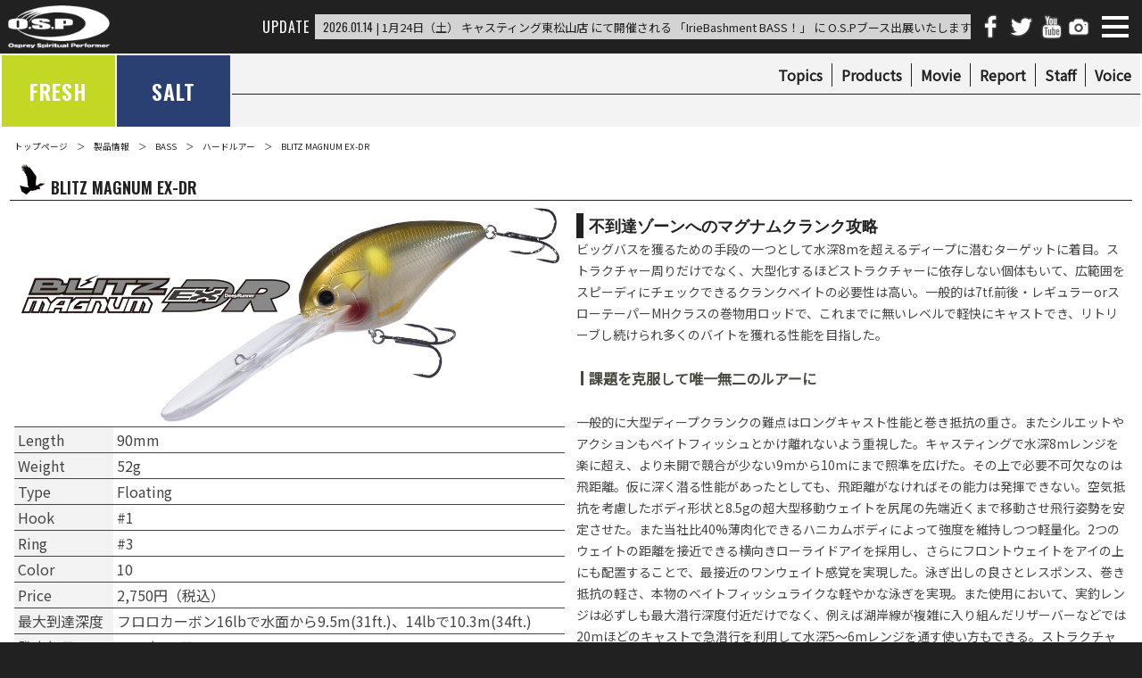

--- FILE ---
content_type: text/html; charset=UTF-8
request_url: https://www.o-s-p.net/products/blitzmagnumex-dr/
body_size: 36075
content:
<!DOCTYPE html PUBLIC "-//W3C//DTD XHTML 1.0 Transitional//EN" "http://www.w3.org/TR/xhtml1/DTD/xhtml1-transitional.dtd">
<html xmlns="http://www.w3.org/1999/xhtml" xml:lang="ja" lang="ja" xmlns:og="http://ogp.me/ns#" xmlns:fb="http://www.facebook.com/2008/fbml">
<head>
<meta http-equiv="Content-Type" content="text/html; charset=utf-8" />
<meta http-equiv="Content-Language" content="ja" />
<meta http-equiv="Content-Style-Type" content="text/css" />
<meta http-equiv="Content-Script-Type" content="text/javascript" />
<meta http-equiv="pragma" content="non-cache" />
<meta http-equiv="cache-control" content="non-cache" />
<meta http-equiv="expires" content="0" />
<meta name="description" content="BLITZ MAGNUM EX-DR BASS ハードルアー BASS ルアーフィッシングメーカーO.S.P,Inc.の公式サイトです。" />
<meta name="keywords" content="BLITZ MAGNUM EX-DR,BASS,ハードルアー,O.S.P,バスフィッシング,ルアー,釣り,シーバス,ソルト" />
<meta http-equiv="X-UA-Compatible" content="IE=9" />
<meta name="author" content="O.S.P,Inc" />
<meta name="copyright" content="O.S.P,Inc" />
<meta name="robots" content="INDEX,FOLLOW" />
<meta name="viewport" content="initial-scale=1.0, user-scalable=no" />

<meta property="og:site_name" content="O.S.P,Inc." />
<meta property="og:title" content="BLITZ MAGNUM EX-DR | BASS" />
<meta property="og:description" content="BLITZ MAGNUM EX-DR BASS ハードルアー BASS ルアーフィッシングメーカーO.S.P,Inc.の公式サイトです。" />
<meta property="og:url" content="https://www.o-s-p.net" />
<meta property="og:locale" content="ja_JP">
<meta property="og:type" content="article">

<link rel="canonical" href="https://www.o-s-p.net" />
<link rel="shortcut icon" href="/favicon.ico" type="image/x-icon" />
<link rel="preconnect" href="https://fonts.googleapis.com">
<link rel="preconnect" href="https://fonts.gstatic.com" crossorigin>
<link rel="stylesheet" type="text/css" href="https://fonts.googleapis.com/css?family=Noto+Sans+JP&display=swap" />
<link rel="stylesheet" type="text/css" href="https://fonts.googleapis.com/css2?family=Oswald:wght@400;500;600&display=swap" />
<link rel="stylesheet" type="text/css" href="https://www.o-s-p.net/css/c2.css?upd=20260125035042" id="csfl" />
<link rel="stylesheet" type="text/css" href="https://www.o-s-p.net/css/slick.css"/>
<style>
div.itembox{
	display:block;
	width:calc(100% - 20px);
	margin:2px auto;
	padding:0 0;
	position:relative;
	text-align:left;
}
div.partbox_outer{
	display:block;
	width:100%;
	margin:0 auto;
	padding:0 0;
	position:relative;
	text-align:left;
}
div.partbox{
	display:block;
	width:calc(100% - 20px);
	margin:2px auto;
	padding:0 0;
	position:relative;
	font-size:14px;
	line-height:24px;
	text-align:left;
}
div.partbox_half{
	width:calc(49.99% - 12px);
	margin:0 6px 12px;
	padding:0 0;
	float:left;
	font-size:14px;
	line-height:24px;
	text-align:left;
}
div.partbox_half_mv{
	display:inline-block;
	width:calc(24.99% - 12px);
	margin:0 6px 12px;
	padding:4px;
	font-size:12px;
	line-height:18px;
	text-align:left;
	vertical-align:top;
	color:#ffffff;
	background-color:#212121;
	border-radius:2px;
}
@media(max-width:1280px){
	div.partbox_half_mv{
		width:calc(33.33% - 12px);
	}
}
@media(max-width:960px){
	div.partbox_half_mv{
		width:calc(49.99% - 12px);
	}
}
@media(max-width:768px){
	div.partbox_half{
		width:calc(99.99% - 12px);
		float:none;
	}
	div.partbox_half_mv{
		width:calc(99.99% - 12px);
		margin:0 6px 6px;
	}
}

h4.h4_item{
	display:block;
	width:calc(100% - 10px);
	margin:12px 0 0;
	padding:0 0 2px 6px;
	position:relative;
	font-size:18px;
	line-height:26px;
	font-weight:900;
	font-family: 'Oswald',sans-serif;
	color:#212121;
	border-left:solid 8px #212121;
}
h4.h4_item_type2{
	display:block;
	width:calc(100% - 14px);
	margin:12px auto;
	padding:0 0 0 14px;
	position:relative;
	font-size:18px;
	line-height:36px;
	font-weight:900;
	font-family: 'Oswald',sans-serif;
	color:#ffffff;
	background-color:#212121;
}
h4.h4_item_type2:before{
	content:"";
	width:3px;
	height:26px;
	margin:0 0;
	padding:0 0;
	position:absolute;
	top:5px;
	left:5px;
	background-color:#ffffff;
}
h4.h4_subtitle{
	display:block;
	width:calc(100% - 10px);
	margin:12px 0;
	padding:0 0 0 14px;
	position:relative;
	font-size:16px;
	line-height:26px;
	font-weight:900;
	font-family: 'Oswald',sans-serif;
	color:#333333;
	background-color:#c8c2c6;
}
h4.h4_subtitle:before{
	content:"";
	width:3px;
	height:16px;
	margin:0 0;
	padding:0 0;
	position:absolute;
	top:5px;
	left:5px;
	background-color:#a22041;
}

img.freeimg{
	width:calc(100% - 20px);
	max-width:500px;
	margin:0 10px 10px;
}
img.detailimg{
	width:200px;
	margin:0 10px 0 0;
	float:left;
}
.detailimgtxt{
	width:calc(99.99% - 210px);
	margin:0 0;
	float:left;
}
.txt-brown{
	display:block;
	margin:0 0;
	padding:0 0 0 14px;
	position:relative;
	font-size:16px;
	line-height:26px;
	font-weight:700;
	color:#494a41;
}
.txt-brown:before{
	content:"";
	width:3px;
	height:16px;
	margin:0 0;
	padding:0 0;
	position:absolute;
	top:5px;
	left:5px;
	background-color:#494a41;
}

table.table-01 {width:100%; border-top:solid 1px #454545; margin:0 auto; padding:0; color:#454545; border-spacing:0px; }
table.table-01 th {margin:0; padding:2px 4px; text-align:left; font-weight:normal; font-size:16px; line-height:24px; vertical-align:top; border-bottom:solid 1px #454545; background-color:#f3f3f3;}
table.table-01 td {margin:0; padding:2px 4px; text-align:left; font-weight:normal; font-size:16px; line-height:24px; vertical-align:top; border-bottom:solid 1px #454545;}

/*
.block10{
	display:block;
	width:calc(100% - 20px);
	margin:20px auto;
	padding:0 0;
	position:relative;
	text-align:left;
}
*/
.block10:after{
	display:table;
	content:"";
	visibility:visible;
	box-sizing:border-box;
	border-collapse:collapse;
	clear:both;
}
/*
.block01{
	display:block;
	width:calc(50% - 20px);
	margin:0 10px 10px;
	padding:0 0;
	position:relative;
	float:left;
	text-align:left;
}
*/
.block01{
	margin:0 auto 10px;
	padding:0 0 10px;
	position:relative;
	border-bottom:dashed 1px #454545;
}
.block01:after{
	display:table;
	content:"";
	visibility:visible;
	box-sizing:border-box;
	border-collapse:collapse;
	clear:both;
}
.img-products-detail-box{
	width:100px;
	margin:0 0 10px;
	padding:0 0;
	float:left;
}
.txt-products-detail-box2{
	width:calc(99.99% - 100px);
	margin:0 0 10px;
	padding:0 0;
	float:left;
}

.img-left{
	width:calc(50% - 10px);
	margin:0 10px 10px 0;
	padding:0 0;
	float:left;
}
.img-right{
	width:50%;
	margin:0 0;
	padding:0 0;
	float:left;
}
@media(min-width:1025px){
	.img-left{
		width:473px;
	}
	.img-right{
		width:calc(100% - 484px);
		margin:0 0;
	}
}
@media(max-width:768px){
	.img-left{
		width:100%;
		margin:0 0;
		float:none;
	}
	.img-right{
		width:100%;
		margin:0 0;
		float:none;
	}
}

.block09{
	display:block;
	width:calc(10% - 4px);
	margin:2px;
	padding:0 0 20px;
	position:relative;
	z-index:1;
	float:left;
	overflow:hidden;
	font-size:10px;
	line-height:16px;
	font-weight:900;
	text-align:center;
}
@media(max-width:1600px){
	.block09{
		width:calc(12.5% - 4px);
	}
}
@media(max-width:1280px){
	.block09{
		width:calc(16.66% - 4px);
	}
}
@media(max-width:960px){
	.block09{
		width:calc(20% - 4px);
	}
}
@media(max-width:640px){
	.block09{
		width:calc(25% - 4px);
	}
}
@media(max-width:480px){
	.block09{
		width:calc(33.33% - 4px);
	}
}
@media(max-width:375px){
	.block09{
		width:calc(49.99% - 4px);
	}
}
.block09 a{
	display:block;
	margin:0 0;
	padding:0 0;
	-webkit-transition: .3s ease-in-out;
	transition: .3s ease-in-out;
}
.block09 a:hover{
	filter:alpha(opacity=70); -moz-opacity:0.7; opacity:0.7;
}
.block09 img{
	width:100%;
	margin:0 0;
}
.block09 div.block09-in{
	display:block;
	width:100%;
	margin:0 auto;
	padding:0 0;
	position:absolute;
	top:0;
	left:0;
	z-index:2;
	-webkit-transition: .3s ease-in-out;
	transition: .3s ease-in-out;
}
.block09 span.item_names{
	display:block;
	width:calc(100% - 30px);
	min-height:6em;
	margin:0 15px;
	padding:0 0;
	text-align:left;
}
@media (min-width:641px) and (max-width:768px){
	.block09 span.item_names{
		min-height:6em;
	}
}
@media (max-width:640px){
	.block09 span.item_names{
		min-height:8em;
	}
}
b.uptxt{
	display:block;
	width:74px;
	margin:0 0;
	padding:0 0;
	font-size:10px;
	color:#ffffff;
	text-align:center;
	background-color:#cc0000;

}

.txt-newcolor{
	display:inline-block;
	margin:6px auto 0;
	padding:3px 6px;
	color:#ffffff;
	background-color:#cc0000;
}

table.table-04 {width:calc(100% - 24px); border-top:solid 1px #454545; margin:30px 12px; padding:0; color:#454545; border-spacing:0px; clear:both; }
table.table-04 th {margin:0; padding:2px 4px; text-align:left; font-weight:normal; font-size:16px; line-height:24px; vertical-align:top; border-bottom:solid 1px #454545; background-color:#f3f3f3;}
table.table-04 td {margin:0; padding:2px 4px; text-align:left; font-weight:normal; font-size:16px; line-height:24px; vertical-align:top; border-bottom:solid 1px #454545;}



p.movieclip{
	width:100%;
	margin:0 0;
	padding:0 0 56.25%;
	position:relative;
}
p.movieclip iframe{
	width:100%;
	height:100%;
	margin:0;
	padding:0 0;
	position:absolute;
}

ul.list-kiji{
	display:block;
	width:100%;
	margin:0 auto;
	padding:0;
	overflow:hidden;
	list-style-type:none;
	text-align:left;
}
ul.list-kiji li{
	display:block;
	width:calc(100% - 20px);
	margin:0 10px 6px;
	padding:0 0 6px;
	list-style-type:none;
	font-size:14px;
	line-height:24px;
	border-bottom:dashed 1px #dddddd;
}
ul.list-kiji li:last-child{
	border-bottom:none;
}

span.pricetext{ display:none; }

ul.optionitem{
	display:block;
	width:100%;
	margin:0 auto;
	padding:0;
	overflow:hidden;
	list-style-type:none;
	text-align:left;
}
ul.optionitem:after{
	display:table;
	content:"";
	visibility:visible;
	box-sizing:border-box;
	border-collapse:collapse;
	clear:both;
}
ul.optionitem li{
	display:block;
	width:calc(20% - 20px);
	margin:0 10px 10px;
	padding:0 0;
	list-style-type:none;
	float:left;
}
ul.optionitem li img{
	display:block;
	width:100% !important;
	margin:0 0;
}
@media(max-width:1280px){
	ul.optionitem li{
		width:calc(25% - 20px);
	}
}
@media(max-width:960px){
	ul.optionitem li{
		width:calc(33.33% - 20px);
	}
}
@media(max-width:640px){
	ul.optionitem li{
		width:calc(49.99% - 20px);
	}
}
@media(max-width:480px){
	ul.optionitem li{
		width:calc(99.99% - 20px);
	}
}
</style>
<title>BLITZ MAGNUM EX-DR | BASS | O.S.P,Inc. | ルアーフィッシングメーカーO.S.P,Inc.の公式サイトです。</title>
<script>
  (function(i,s,o,g,r,a,m){i['GoogleAnalyticsObject']=r;i[r]=i[r]||function(){
  (i[r].q=i[r].q||[]).push(arguments)},i[r].l=1*new Date();a=s.createElement(o),
  m=s.getElementsByTagName(o)[0];a.async=1;a.src=g;m.parentNode.insertBefore(a,m)
  })(window,document,'script','//www.google-analytics.com/analytics.js','ga');

  ga('create', 'UA-54661862-1', 'auto');
  ga('set', 'dimension1', '153.121.0.78');
  ga('send', 'pageview');

</script></head>
<body>
<div class="bdy">
	<div id="header" class="header">
		<h1><a href="https://www.o-s-p.net"><span></span></a></h1>
		<a href="#" class="hdmnbtn"><b></b></a>
		<ul class="social">
			<li><a class="fb" href="https://www.facebook.com/OSPLureFishing" target="_blank"></a></li>
			<li><a class="tw" href="https://twitter.com/OSP_tweets" target="_blank"></a></li>
			<li><a class="yt" href="https://www.youtube.com/channel/UC1Ofcm5LobXAS-lwd1qFI-g" target="_blank"></a></li>
			<li><a class="fan" href="https://www.o-s-p.net/fan"></a></li>
		</ul>
		<div class="updatebox">
			<p class="updatetitle">UPDATE</p>
			<ul class="updatelist">
				<li id="news-1" name="hottopics"><a href="https://www.o-s-p.net/hottopics/1%e6%9c%8824%e6%97%a5%ef%bc%88%e5%9c%9f%ef%bc%89-%e3%82%ad%e3%83%a3%e3%82%b9%e3%83%86%e3%82%a3%e3%83%b3%e3%82%b0%e6%9d%b1%e6%9d%be%e5%b1%b1%e5%ba%97-%e3%81%ab%e3%81%a6%e9%96%8b%e5%82%ac%e3%81%95/"><span>2026.01.14</span> | 1月24日（土） キャスティング東松山店 にて開催される 「IrieBashment BASS！」 に O.S.Pブース出展いたします！</a></li>
				<li id="news-2" name="hottopics"><a href="https://www.o-s-p.net/hottopics/202601_m2b/"><span>2026.01.08</span> | 大減水した冬の津久井湖でバスを釣るには？【冬の減水リザーバー攻略ポイント大解説 by 金井俊介】</a></li>
				<li id="news-3" name="hottopics"><a href="https://www.o-s-p.net/hottopics/202602new/"><span>2026.01.05</span> | 2026年2月上旬発売予定の新製品・新色をご紹介します。</a></li>
				<li id="news-4" name="hottopics"><a href="https://www.o-s-p.net/hottopics/2026newyear/"><span>2026.01.01</span> | 2026年 新年あけましておめでとうございます。</a></li>
				<li id="news-5" name="hottopics"><a href="https://www.o-s-p.net/hottopics/202601_m1b/"><span>2026.01.01</span> | バサーオールスタークラシック2025 林晃大 密着ドキュメンタリー</a></li>			</ul>
		</div>
	</div>

	<div class="contents_box">
		<div class="subheader">
			<div class="fieldcategory">
				<a href="https://www.o-s-p.net/freshtop" id="category_fresh">FRESH</a>
				<a href="https://www.o-s-p.net/salttop" id="category_salt">SALT</a>
			</div>
			<div class="submenu">
				<ul class="shmn">
					<!-- <li><a href="https://www.o-s-p.net/fan">Fan</a></li> -->
					<li><a href="https://www.o-s-p.net/voice">Voice</a></li>
					<li><a href="https://www.o-s-p.net/staff">Staff</a></li>
					<li><a href="https://www.o-s-p.net/reports">Report</a></li>
					<li><a href="https://www.o-s-p.net/movie">Movie</a></li>
					<li><a href="https://www.o-s-p.net/products">Products</a></li>
					<li><a href="https://www.o-s-p.net/hottopics">Topics</a></li>
				</ul>
				<div class="sortbox">
					　
				</div>
			</div>
		</div>

		<div class="itembox">
			<ul class="pkz">
				<li><a href="https://www.o-s-p.net" title="O.S.P,Inc.トップページ">トップページ</a></li>
				<li><a href="https://www.o-s-p.net/products/" title="製品情報">製品情報</a></li>
								<li><a href="/products-list/bass/">BASS</a></li>
				<li><a href="/products-list/bass/hardlure/">ハードルアー</a></li>
				<li>BLITZ MAGNUM EX-DR</li>
			</ul>

			<h3 class="list_subtitle">
				BLITZ MAGNUM EX-DR			</h3>

			<div class="partbox_outer aftered">
				<div class="partbox_half">
					<img class="mainimg" src="https://www.o-s-p.net/wp/wp-content/uploads/blitzmagnumex-dr_main.jpg" style="width:100%;" alt="BLITZ MAGNUM EX-DR" />
																<table class="table-01"><tr><th class="th01">Length</th><td class="td02">90mm</td></tr><tr><th class="th01">Weight</th><td class="td02">52g</td></tr><tr><th class="th01">Type</th><td class="td02">Floating</td></tr><tr><th class="th01">Hook</th><td class="td02">#1</td></tr><tr><th class="th01">Ring</th><td class="td02">#3</td></tr><tr><th class="th01">Color</th><td class="td02">10</td></tr><tr><th class="th01">Price</th><td class="td02 priced">2,750円（税込）</td></tr><tr><th class="th01">最大到達深度</th><td class="td02">フロロカーボン16lbで水面から9.5m(31ft.)、14lbで10.3m(34ft.)</td></tr><tr><th class="th01">発売年月</th><td class="td02">2022年10月</td></tr></table>									</div>
				<div class="partbox_half">
								<h4 class="h4_item">不到達ゾーンへのマグナムクランク攻略</h4>
											<div class="cbox">
						ビッグバスを獲るための手段の一つとして水深8mを超えるディープに潜むターゲットに着目。ストラクチャー周りだけでなく、大型化するほどストラクチャーに依存しない個体もいて、広範囲をスピーディにチェックできるクランクベイトの必要性は高い。一般的は7tf.前後・レギュラーorスローテーパーMHクラスの巻物用ロッドで、これまでに無いレベルで軽快にキャストでき、リトリーブし続けられ多くのバイトを獲れる性能を目指した。<BR><BR>

<span class="txt-brown">課題を克服して唯一無二のルアーに</span><br>
一般的に大型ディープクランクの難点はロングキャスト性能と巻き抵抗の重さ。またシルエットやアクションもベイトフィッシュとかけ離れないよう重視した。キャスティングで水深8mレンジを楽に超え、より未開で競合が少ない9mから10mにまで照準を広げた。その上で必要不可欠なのは飛距離。仮に深く潜る性能があったとしても、飛距離がなければその能力は発揮できない。空気抵抗を考慮したボディ形状と8.5gの超大型移動ウェイトを尻尾の先端近くまで移動させ飛行姿勢を安定させた。また当社比40%薄肉化できるハニカムボディによって強度を維持しつつ軽量化。2つのウェイトの距離を接近できる横向きローライドアイを採用し、さらにフロントウェイトをアイの上にも配置することで、最接近のワンウェイト感覚を実現した。泳ぎ出しの良さとレスポンス、巻き抵抗の軽さ、本物のベイトフィッシュライクな軽やかな泳ぎを実現。また使用において、実釣レンジは必ずしも最大潜行深度付近だけでなく、例えば湖岸線が複雑に入り組んだリザーバーなどでは20mほどのキャストで急潜行を利用して水深5～6mレンジを通す使い方もできる。ストラクチャー周りではリップの先端からフックまでの距離が長いので根掛りしにくい。浮力もありリップを軽くスタックさせて止めて浮かせて躱すハングオフ的なアプローチも可能。全性能を進化させ不到達の深度までの射程に収めたエクストラディープマグナムクランクである。






					</div>
							</div>
			</div>

						<h4 class="h4_item_type2 clr">DETAIL</h4>
						<div class="partbox_outer aftered">

							<div class="liner2 sp_dispbk clr" style="margin-bottom:12px;"></div>
				<div class="partbox_half aftered">
					<a href="https://www.o-s-p.net/wp/wp-content/uploads/img_d1-31.jpg" rel="lightbox[pics]" class="img-over">
						<img class="detailimg" src="https://www.o-s-p.net/wp/wp-content/uploads/img_d1-31.jpg" alt="BLITZ MAGNUM EX-DR" />
					</a>
					<p class="detailimgtxt"><span class="txt-brown">ニアレスト2ウェイト構造</span>ベイトフィッシュは大型であっても動きは俊敏。マグナムサイズだからと言ってノタノタ…ではなく軽快で生命感ある動きを目指した。フロント成形ウェイトを低重心で角を丸めて高さを合わせ、リアの丸玉と一体化できる形状に。内部肉を最小限にできる横向きローライドアイを採用しスイム時に2つのウェイトを最接近。泳ぎ出しとレスポンスが良くバイトを誘発し、巻き抵抗も軽減させた。<br></p>
				</div>
							<div class="liner2 sp_dispbk clr" style="margin-bottom:12px;"></div>
				<div class="partbox_half aftered">
					<a href="https://www.o-s-p.net/wp/wp-content/uploads/img_d3-20.jpg" rel="lightbox[pics]" class="img-over">
						<img class="detailimg" src="https://www.o-s-p.net/wp/wp-content/uploads/img_d3-20.jpg" alt="BLITZ MAGNUM EX-DR" />
					</a>
					<p class="detailimgtxt"><span class="txt-brown">重心移動の効果を最大限に</span>8.5gの超大型移動ウェイトを尻尾の先端まで転動させる構造にすることで爆発的な飛距離を実現させた。<BR></p>
				</div>
						</div>

						<div class="partbox aftered" style="padding-bottom:30px;">
				<div class="partbox_half_mv"><p class="movieclip"><iframe src="https://www.youtube.com/embed/BiO7B9HpjzU?si=nGOu5fOq36468f-a" title="YouTube video player" frameborder="0" allow="accelerometer; autoplay; clipboard-write; encrypted-media; gyroscope; picture-in-picture; web-share" allowfullscreen></iframe></p></div><div class="partbox_half_mv"><p class="movieclip"><iframe src="https://www.youtube.com/embed/YK1UFkFHzcg?si=GAxgbZlvYX3PpYy4" title="YouTube video player" frameborder="0" allow="accelerometer; autoplay; clipboard-write; encrypted-media; gyroscope; picture-in-picture; web-share" allowfullscreen></iframe></p></div><br class="clr" />
			</div>
			
						<div class="partbox aftered">
							<img src="https://www.o-s-p.net/wp/wp-content/uploads/magnum_chart.jpg" alt="BLITZ MAGNUM EX-DR" style="width:100%; max-width:400px;" />
			</div>
			

			<h4 class="h4_item_type2 clr">関連レポート</h4>
			<div class="partbox aftered">
				<ul class="list-kiji">
					<li><a href="https://www.o-s-p.net/reports/20251029_takayanagi/">遠賀川の若獅子！！！高柳岬が堪能する秋のハードルアーゲーム。</a></li>		
					<li><a href="https://www.o-s-p.net/reports/20250905_shiraiwa/">夏の琵琶湖、ディープクランクとスピナーベイトで攻略！by白岩従道</a></li>		
					<li><a href="https://www.o-s-p.net/reports/20250801_matsuda/">早明浦ダム絶好調！ブリッツマグナムシリーズ必携の濁りパターンを解説。</a></li>		
					<li><a href="https://www.o-s-p.net/reports/20241018_matsuda/">ブリッツマグナムEX-DRが活躍！松田直人の早明浦ダム秋の近況レポート！！</a></li>		
					<li><a href="https://www.o-s-p.net/reports/20231012_matsuda/">秋の早明浦ダムで欠かせないルアーを松田直人がご紹介！！</a></li>		
				</ul>
			</div>
			<h4 class="h4_item_type2 clr">関連動画</h4>
			<div class="partbox aftered">
				<ul class="list-kiji">
					<li><a href="https://www.o-s-p.net/movie/202309_m5a/">【津久井湖】ディープクランキングのススメ　おすすめルアーセレクト術＆ドラッギングテクニック解説【金井俊介】</a></li>		
					<li><a href="https://www.o-s-p.net/movie/202210_m1a/">ディープへの新アプローチ「ブリッツマグナムEX-DR」実釣＆解説 by 國澤高士【琵琶湖】</a></li>		
				</ul>
			</div>

			
			<h4 class="h4_item_type2 clr">COLOR</h4>
			<div class="partbox aftered">
			<div class="block09"><a href="https://www.o-s-p.net/img/products/blitzmagnumex-dr/img_h04.jpg" rel="lightbox[pics]" class="horizontal img-over" title="黒金オレンジベリー H04"><div class="block09-in"><img src="https://www.o-s-p.net/img/products/img_kakudai.png" width="100%"></div><img src="https://www.o-s-p.net/img/products/blitzmagnumex-dr/img_h04.jpg" width="100%"></a><span class="item_names">黒金オレンジベリー H04</span></div><div class="block09"><a href="https://www.o-s-p.net/img/products/blitzmagnumex-dr/img_rp07.jpg" rel="lightbox[pics]" class="horizontal img-over" title="マットチャートバックリアルギル RP07"><div class="block09-in"><img src="https://www.o-s-p.net/img/products/img_kakudai.png" width="100%"></div><img src="https://www.o-s-p.net/img/products/blitzmagnumex-dr/img_rp07.jpg" width="100%"></a><span class="item_names">マットチャートバックリアルギル RP07</span></div><div class="block09"><a href="https://www.o-s-p.net/img/products/blitzmagnumex-dr/img_l16.jpg" rel="lightbox[pics]" class="horizontal img-over" title="ダズラーベイビーギル L16"><div class="block09-in"><img src="https://www.o-s-p.net/img/products/img_kakudai.png" width="100%"></div><img src="https://www.o-s-p.net/img/products/blitzmagnumex-dr/img_l16.jpg" width="100%"></a><span class="item_names">ダズラーベイビーギル L16</span></div><div class="block09"><a href="https://www.o-s-p.net/img/products/blitzmagnumex-dr/img_l21.jpg" rel="lightbox[pics]" class="horizontal img-over" title="セクシーシャッド L21"><div class="block09-in"><img src="https://www.o-s-p.net/img/products/img_kakudai.png" width="100%"></div><img src="https://www.o-s-p.net/img/products/blitzmagnumex-dr/img_l21.jpg" width="100%"></a><span class="item_names">セクシーシャッド L21</span></div><div class="block09"><a href="https://www.o-s-p.net/img/products/blitzmagnumex-dr/img_p23.jpg" rel="lightbox[pics]" class="horizontal img-over" title="テイスティシャッド P23"><div class="block09-in"><img src="https://www.o-s-p.net/img/products/img_kakudai.png" width="100%"></div><img src="https://www.o-s-p.net/img/products/blitzmagnumex-dr/img_p23.jpg" width="100%"></a><span class="item_names">テイスティシャッド P23</span></div><div class="block09"><a href="https://www.o-s-p.net/img/products/blitzmagnumex-dr/img_g35.jpg" rel="lightbox[pics]" class="horizontal img-over" title="ゴーストライムチャート G35"><div class="block09-in"><img src="https://www.o-s-p.net/img/products/img_kakudai.png" width="100%"></div><img src="https://www.o-s-p.net/img/products/blitzmagnumex-dr/img_g35.jpg" width="100%"></a><span class="item_names">ゴーストライムチャート G35</span></div><div class="block09"><a href="https://www.o-s-p.net/img/products/blitzmagnumex-dr/img_pb39.jpg" rel="lightbox[pics]" class="horizontal img-over" title="インパクトアユ PB39"><div class="block09-in"><img src="https://www.o-s-p.net/img/products/img_kakudai.png" width="100%"></div><img src="https://www.o-s-p.net/img/products/blitzmagnumex-dr/img_pb39.jpg" width="100%"></a><span class="item_names">インパクトアユ PB39</span></div><div class="block09"><a href="https://www.o-s-p.net/img/products/blitzmagnumex-dr/img_bh45.jpg" rel="lightbox[pics]" class="horizontal img-over" title="ツレスギル BH45"><div class="block09-in"><img src="https://www.o-s-p.net/img/products/img_kakudai.png" width="100%"></div><img src="https://www.o-s-p.net/img/products/blitzmagnumex-dr/img_bh45.jpg" width="100%"></a><span class="item_names">ツレスギル BH45</span></div><div class="block09"><a href="https://www.o-s-p.net/img/products/blitzmagnumex-dr/img_m47.jpg" rel="lightbox[pics]" class="horizontal img-over" title="マットシャッド M47"><div class="block09-in"><img src="https://www.o-s-p.net/img/products/img_kakudai.png" width="100%"></div><img src="https://www.o-s-p.net/img/products/blitzmagnumex-dr/img_m47.jpg" width="100%"></a><span class="item_names">マットシャッド M47</span></div><div class="block09"><a href="https://www.o-s-p.net/img/products/blitzmagnumex-dr/img_hh53.jpg" rel="lightbox[pics]" class="horizontal img-over" title="ハーフミラーゴールド HH53"><div class="block09-in"><img src="https://www.o-s-p.net/img/products/img_kakudai.png" width="100%"></div><img src="https://www.o-s-p.net/img/products/blitzmagnumex-dr/img_hh53.jpg" width="100%"></a><span class="item_names">ハーフミラーゴールド HH53</span></div><div class="block09"><a href="https://www.o-s-p.net/img/products/blitzmagnumex-dr/img_c84.jpg" rel="lightbox[pics]" class="horizontal img-over" title="シトラスシャッド C84"><div class="block09-in"><img src="https://www.o-s-p.net/img/products/img_kakudai.png" width="100%"></div><img src="https://www.o-s-p.net/img/products/blitzmagnumex-dr/img_c84.jpg" width="100%"></a><span class="item_names">シトラスシャッド C84</span></div><div class="block09"><a href="https://www.o-s-p.net/img/products/blitzmagnumex-dr/img_rp86.jpg" rel="lightbox[pics]" class="horizontal img-over" title="マットリアル鮒 RP86"><div class="block09-in"><img src="https://www.o-s-p.net/img/products/img_kakudai.png" width="100%"></div><img src="https://www.o-s-p.net/img/products/blitzmagnumex-dr/img_rp86.jpg" width="100%"></a><span class="item_names">マットリアル鮒 RP86</span></div><div class="block09"><a href="https://www.o-s-p.net/img/products/blitzmagnumex-dr/img_ghf91.jpg" rel="lightbox[pics]" class="horizontal img-over" title="ゴーストHFワカサギ GHF91"><div class="block09-in"><img src="https://www.o-s-p.net/img/products/img_kakudai.png" width="100%"></div><img src="https://www.o-s-p.net/img/products/blitzmagnumex-dr/img_ghf91.jpg" width="100%"></a><span class="item_names">ゴーストHFワカサギ GHF91</span></div><div class="block09"><a href="https://www.o-s-p.net/img/products/blitzmagnumex-dr/img_p91.jpg" rel="lightbox[pics]" class="horizontal img-over" title="チャートワカサギ P91"><div class="block09-in"><img src="https://www.o-s-p.net/img/products/img_kakudai.png" width="100%"></div><img src="https://www.o-s-p.net/img/products/blitzmagnumex-dr/img_p91.jpg" width="100%"></a><span class="item_names">チャートワカサギ P91</span></div>			</div>


			


		</div>
	</div>

	<div class="footer">
		<div class="ftbox">
			<ul class="footerlist">
				<li><a href="https://www.o-s-p.net/company/">会社概要</a></li>
				<li><a href="https://www.o-s-p.net/about/">O.S.Pについて</a></li>
				<li><a href="https://www.o-s-p.net/privacy/">プライバシーポリシー</a></li>
				<li><a href="https://www.o-s-p.net/recruit/">採用情報</a></li>
				<li><a href="https://www.o-s-p.net/contactus/">お問い合わせ</a></li>
			</ul>
		</div>
		<div class="ftbox">
			<h4><a href="https://www.o-s-p.net/freshtop">フレッシュ カテゴリー</a></h4>
			<ul class="footerlist">
				<li><a href="https://www.o-s-p.net/hottopics#fresh">最新情報</a></li>
				<li><a href="https://www.o-s-p.net/products-list/fresh/">製品情報</a></li>
				<li><a href="https://www.o-s-p.net/movie#fresh">動画・ムービー</a></li>
				<li><a href="https://www.o-s-p.net/reports#fresh">スタッフレポート</a></li>
			</ul>
		</div>
		<div class="ftbox">
			<h4><a href="https://www.o-s-p.net/salttop">ソルト カテゴリー</a></h4>
			<ul class="footerlist">
				<li><a href="https://www.o-s-p.net/hottopics#salt">最新情報</a></li>
				<li><a href="https://www.o-s-p.net/products-list/salt/">製品情報</a></li>
				<li><a href="https://www.o-s-p.net/movie#salt">動画・ムービー</a></li>
				<li><a href="https://www.o-s-p.net/reports#salt">スタッフレポート</a></li>
			</ul>
		</div>
		<div class="ftbox">
			<h4 class="pc_dispbk"><a href="https://www.o-s-p.net/">&emsp;</a></h4>
			<ul class="footerlist">
				<li><a href="https://o-s-p-shop.net/">O.S.P on-line SHOP</a></li>
				<!-- <li><a href="https://www.o-s-p.net/fan">Fan</a></li> -->
				<li><a href="https://www.o-s-p.net/voice">VOICE</a></li>
				<li class="pc_dispbk">&emsp;</li>
				<li><a href="https://osp-lures.com/">English page</a></li>
			</ul>
		</div>

		<p class="copyright">Copyright (C) O.S.P,Inc.All rights reserved.</p>
		<p class="otherbanners">
			<a href="https://www.loveblue.jp/" target="_blank"><img src="/img/loveblue.png" alt="LOVEBLUE" /></a>
		</p>
	</div>
</div>
<div class="sp_menu">
	<a href="#" class="btnspmn"><b></b></a>
	<div class="spmn_title"></div>
	<ul class="spmn left">
		<li><h4>フレッシュ カテゴリー</h4></li>
		<li><a href="https://www.o-s-p.net/hottopics#fresh">最新情報</a></li>
		<li><a href="https://www.o-s-p.net/products-list/fresh/">製品情報</a></li>
		<li><a href="https://www.o-s-p.net/movie#fresh">動画・ムービー</a></li>
		<li><a href="https://www.o-s-p.net/reports#fresh">スタッフレポート</a></li>
		<li><h4>ソルト カテゴリー</h4></li>
		<li><a href="https://www.o-s-p.net/hottopics#salt">最新情報</a></li>
		<li><a href="https://www.o-s-p.net/products-list/salt/">製品情報</a></li>
		<li><a href="https://www.o-s-p.net/movie#salt">動画・ムービー</a></li>
		<li><a href="https://www.o-s-p.net/reports#salt">スタッフレポート</a></li>
	</ul>
	<ul class="spmn right">
		<li><a href="https://www.o-s-p.net/company/">会社概要</a></li>
		<li><a href="https://www.o-s-p.net/about/">O.S.Pについて</a></li>
		<li><a href="https://www.o-s-p.net/privacy/">プライバシーポリシー</a></li>
		<li><a href="https://www.o-s-p.net/recruit/">採用情報</a></li>
		<li><a href="https://www.o-s-p.net/contactus/">お問い合わせ</a></li>
		<li><p class="pliner"></p></li>
		<li><a href="https://www.o-s-p.net/voice">VOICE</a></li>
		<li><p class="pliner"></p></li>
		<li><a href="https://o-s-p-shop.net/">O.S.P on-line SHOP</a></li>
		<li><p class="pliner"></p></li>
		<li><a href="https://osp-lures.com/">English page</a></li>
	</ul>
</div>
</body>
<script language="javascript" type="text/javascript" src="https://player.vimeo.com/api/player.js"></script>
<script language="javascript" type="text/javascript" src="https://ajax.googleapis.com/ajax/libs/jquery/2.2.4/jquery.min.js"></script>
<script language="javascript" type="text/javascript" src="https://ajax.googleapis.com/ajax/libs/jqueryui/1.10.3/jquery-ui.min.js"></script>
<script language="javascript" type="text/javascript" src="https://cdnjs.cloudflare.com/ajax/libs/gsap/3.4.2/gsap.min.js"></script>
<script language="javascript" type="text/javascript" src="https://cdnjs.cloudflare.com/ajax/libs/gsap/3.4.2/ScrollTrigger.min.js"></script>
<script language="javascript" type="text/javascript" src="//cdn.jsdelivr.net/npm/slick-carousel@1.8.1/slick/slick.min.js"></script>
<script type="text/javascript" charset="UTF-8" src="https://www.o-s-p.net/js/lightbox_plus_min.js"></script>
<script language="javascript" type="text/javascript">
//<![CDATA[
var news_cnt = 1;
var news_timer;

var newprice = {
	892001:627,
	892002:726,
	993001:935,
	905001:627,
	905002:726,
	17661001:814,
	881001:770,
	1067001:1320,
	1067002:1540,
	1067003:1430,
	315001:1760,
	315002:1980,
	6669001:1925,
	6669002:2145,
	6756001:1815,
	6680001:1815,
	14589001:2090,
	33419001:2090,
	20002001:2090,
	54633001:1925,
	54372001:1925,
	54372002:2255,
	6394001:2035,
	6394002:2365,
	357001:2035,
	15001:1925,
	15002:2145,
	54763001:2035,
	57010001:2035,
	509001:1760,
	591001:2145,
	591002:2475,
	651001:1925,
	659001:2145,
	42683001:1650,
	34514001:1760,
	28436001:1870,
	407001:1815,
	407002:2035,
	419001:1925,
	419002:2145,
	434001:2035,
	434002:2365,
	6638001:2035,
	444001:2420,
	6647001:2420,
	332001:1815,
	332002:2035,
	474001:1815,
	15536001:1815,
	29839001:1815,
	520001:1760,
	520002:1980,
	55564001:1760,
	62841001:1760,
	466001:1705,
	454001:1705,
	542001:1870,
	26640001:1870,
	667001:1760,
	674001:1870,
	608001:2035,
	394001:2035,
	487001:1650,
	497001:1650,
	24941001:1650,
	6657001:2035,
	618001:2035,
	602001:1925,
	346001:1925,
	566001:2200,
	554001:2200,
	33430001:2200,
	578001:2310,
	639001:2200,
	24707001:2200,
	24720001:2090,
	18788001:2090,
	45790001:1870,
	48941001:1870,
	51386001:1925,
	50806001:1925,
	35248001:2145
};

$(window).on('load',function(){
	document.querySelectorAll(".intoview").forEach((el) => {
		gsap.fromTo(
			el,
			{
				y:100,
				opacity:0
			},
			{
				y:0,
				opacity:1,
				duration:2,
				scrollTrigger: {
					trigger: el,
					start: "top center",
					ease: "expo",
				},
			}
		);
	});

	$(window).scroll(function (){

	});

	for(var k in newprice){
		var textprice = newprice[k].toLocaleString();
		$("span.price_"+k).show();
		$("span.price_"+k).html(textprice);
	}
});

$(window).on('resize orientationchange',function(){

});


$(document).ready(function(){

	$("a.hdmnbtn").click(function(e){
		e.preventDefault();
		if($(this).hasClass('clicked')){
			$(this).removeClass('clicked');
			$("a.btnspmn").removeClass('clicked');
			$("div.sp_menu").removeClass("disp");
		}
		else{
			$(this).addClass('clicked');
			$("a.btnspmn").addClass('clicked');
			$("div.sp_menu").addClass("disp");
		}
	});
	$("a.btnspmn").click(function(e){
		e.preventDefault();
		if($(this).hasClass('clicked')){
			$(this).removeClass('clicked');
			$("a.hdmnbtn").removeClass('clicked');
			$("div.sp_menu").removeClass("disp");
		}
		else{
			$(this).addClass('clicked');
			$("a.hdmnbtn").addClass('clicked');
			$("div.sp_menu").addClass("disp");
		}
	});

	$("div.updatebox ul.updatelist li a").hover(
		function(){
			clearInterval(news_timer);
		},
		function(){
			newsplate();
		}
	);

	$("#news-"+news_cnt).show();
	news_cnt++;
	newsplate();
});

function newsplate(){
	news_timer = setInterval(function(){
		$("ul.updatelist").children("li").hide();
		$("#news-"+news_cnt).fadeIn(1000);
		if(news_cnt >= 5){ news_cnt = 1; }
		else{ news_cnt++; }
	},5000);
}
//]]>
</script>
</html>


--- FILE ---
content_type: application/javascript
request_url: https://www.o-s-p.net/js/lightbox_plus_min.js
body_size: 20556
content:
var _d=document;_d.getElemetsByClassName=function(d,g){var a=[];var c=null;var f=new RegExp(["(^|\\s)",d,"(\\s|$)"].join(""));if(g&&g.getElementsByTagName){c=g.getElementsByTagName("*")}if(!c){c=_d.getElementsByTagName?_d.getElementsByTagName("*"):_d.all}for(var e=0,h=c.length;e<h;e++){var b=c[e].getAttribute("class")||c[e].className;if(b.match(f)){a.push(c[e])}}return a};function WindowSize(){this.w=0;this.h=0;return this}WindowSize.prototype.update=function(){var c=document;var a=(window.innerWidth)?window.innerWidth:(c.documentElement&&c.documentElement.clientWidth)?c.documentElement.clientWidth:c.body.clientWidth;var b=(window.innerHeight)?window.innerHeight:(c.documentElement&&c.documentElement.clientHeight)?c.documentElement.clientHeight:c.body.clientHeight;if(a!=this.w||b!=this.h){this.w=a;this.h=b;return true}return false};function PageSize(){this.win=new WindowSize();this.w=0;this.h=0;return this}PageSize.prototype.update=function(){var e=document;var b=(window.innerWidth&&window.scrollMaxX)?window.innerWidth+window.scrollMaxX:(e.body.scrollWidth>e.body.offsetWidth)?e.body.scrollWidth:e.body.offsetWidt;var c=(window.innerHeight&&window.scrollMaxY)?window.innerHeight+window.scrollMaxY:(e.body.scrollHeight>e.body.offsetHeight)?e.body.scrollHeight:e.body.offsetHeight;var a=this.win.update();if(b<this.win.w){b=this.win.w}if(c<this.win.h){c=this.win.h}if(a||b!=this.w||c!=this.h){this.w=b;this.h=c;return true}return false};function PagePos(){this.x=0;this.y=0;return this}PagePos.prototype.update=function(){var b=document;var a=(window.pageXOffset)?window.pageXOffset:(b.documentElement&&b.documentElement.scrollLeft)?b.documentElement.scrollLeft:(b.body)?b.body.scrollLeft:0;var c=(window.pageYOffset)?window.pageYOffset:(b.documentElement&&b.documentElement.scrollTop)?b.documentElement.scrollTop:(b.body)?b.body.scrollTop:0;if(a!=this.x||c!=this.y){this.x=a;this.y=c;return true}return false};if(!window.Spica){var Spica={};Spica.B=new function(){this.name=navigator.userAgent;this.isWinIE=this.isMacIE=false;this.isGecko=this.name.match(/Gecko\//);this.isSafari=this.name.match(/AppleWebKit/);this.isSafari3=(this.name.match(/AppleWebKit\/(\d\d\d)/)&&parseInt(RegExp.$1)>500);this.isKHTML=this.isSafari||navigator.appVersion.match(/Konqueror|KHTML/);this.isOpera=window.opera;if(_d.all&&!this.isGecko&&!this.isSafari&&!this.isOpera){this.isWinIE=this.name.match(/Win/);this.isMacIE=this.name.match(/Mac/);this.isNewIE=(this.name.match(/MSIE (\d\.\d)/)&&RegExp.$1>6.5)}};Spica.E={cache:false,getEvent:function(a){return(a)?a:((window.event)?window.event:null)},getKey:function(a){if(!a){return}return(a.keyCode)?a.keyCode:a.charCode},stop:function(b){if(!b){return}try{b.stopPropagation()}catch(a){}b.cancelBubble=true;try{b.preventDefault()}catch(a){}return(b.returnValue=false)},register:function(a,c,b){if(!a){return}if(c=="keypress"&&!a.addEventListener){c="keydown"}if(c=="mousewheel"&&Spica.B.isGecko){c="DOMMouseScroll"}if(!this.cache){this.cache=[]}if(a.addEventListener){this.cache.push([a,c,b]);a.addEventListener(c,b,false)}else{if(a.attachEvent){this.cache.push([a,c,b]);a.attachEvent("on"+c,b)}else{a["on"+c]=b}}},deregister:function(a,c,b){if(!a){return}if(c=="keypress"&&!a.addEventListener){c="keydown"}if(c=="mousewheel"&&Spica.B.isGecko){c="DOMMouseScroll"}if(a.removeEventListener){a.removeEventListener(c,b,false)}else{if(a.detachEvent){a.detachEvent("on"+c,b)}else{a["on"+c]=null}}},deregisterAll:function(){if(!Spica.E.cache){return}for(var a=0,b=Spica.E.cache.length;a<b;a++){Spica.E.deregister(Spica.E.cache[a]);Spica.E.cache[a][0]=null}Spica.E.cache=false},run:function(a){if(typeof a!="function"){return}(Spica.B.isGecko||Spica.B.isOpera)?this.register(window,"DOMContentLoaded",a):this.register(window,"load",a)}};Spica.E.register(window,"unload",Spica.E.deregisterAll)}function Lightbox(b){var a=this;a._imgs=new Array();a._sets=new Array();a._wrap=null;a._box=null;a._img=null;a._open=-1;a._page=new PageSize();a._pos=new PagePos();a._zoomimg=null;a._expandable=false;a._expanded=false;a._funcs={move:null,up:null,drag:null,wheel:null,dbl:null};a._level=1;a._curpos={x:0,y:0};a._imgpos={x:0,y:0};a._minpos={x:0,y:0};a._expand=b.expandimg;a._shrink=b.shrinkimg;a._blank=b.blankimg;a._resizable=b.resizable;a._timer=null;a._anim={step:0,w:50,h:50,a:0,t:0,f:b.animation};a._indicator=null;a._overall=null;a._openedset=null;a._prev=null;a._next=null;a._hiding=[];a._first=false;a._changed=false;a._actionEnabled=false;return a._init(b)}Lightbox.prototype={refresh:function(a){if(!a){a=document}this._imgs.length=0;this._genListFromLinks(a)},_init:function(c){var b=this;var e=document;if(!e.getElementsByTagName){return}if(Spica.B.isMacIE){return b}var a=e.getElementsByTagName("body")[0];b._wrap=b._createWrapOn(a);b._box=b._createBoxOn(a,c);b._img=b._box.firstChild;b._zoomimg=e.getElementById("actionImage");if(!c.skipInit){b._genListFromLinks(e)}return b},_genListFromLinks:function(h){var c=this;var b=h.getElementsByTagName("a");for(var g=0;g<b.length;g++){var f=b[g];var e=c._imgs.length;var a=String(f.getAttribute("rel")).toLowerCase();if(!f.getAttribute("href")||!a.match("lightbox")){continue}c._imgs[e]={src:f.getAttribute("href"),w:-1,h:-1,title:"",cls:f.className,set:a};if(f.getAttribute("title")){c._imgs[e].title=f.getAttribute("title")}else{if(f.firstChild&&f.firstChild.getAttribute&&f.firstChild.getAttribute("title")){c._imgs[e].title=f.firstChild.getAttribute("title")}}f.onclick=c._genOpener(e);if(a!="lightbox"){if(!c._sets[a]){c._sets[a]=new Array()}c._sets[a].push(e)}}},_genOpener:function(b){var a=this;return function(){a._show(b);return false}},_createWrapOn:function(c){var a=this;if(!c){return null}var b=_d.createElement("div");c.appendChild(b);b.id="overlay";b.style.display="none";b.style.position="fixed";b.style.top="0px";b.style.left="0px";b.style.zIndex="50";b.style.width="100%";b.style.height="100%";if(Spica.B.isWinIE){b.style.position="absolute"}Spica.E.register(b,"click",function(d){a._close(d)});return b},_createBoxOn:function(c,f){var m=this;if(!c){return null}var e=_d.createElement("div");c.appendChild(e);e.id="lightbox";e.style.display="none";e.style.position="absolute";e.style.zIndex="60";var d=_d.createElement("img");e.appendChild(d);d.id="lightboxImage";d.width=200;d.height=200;m._set_cursor(d);Spica.E.register(d,"mouseover",function(){m._actionEnabled=true;m._show_action()});Spica.E.register(d,"mouseout",function(){m._actionEnabled=false;m._hide_action()});Spica.E.register(d,"click",function(o){m._close(o)});var a=new Image;a.onload=function(){var o=_d.createElement("img");e.appendChild(o);o.id="loadingImage";o.src=a.src;o.style.position="absolute";o.style.zIndex="70";m._set_cursor(o);Spica.E.register(o,"click",function(p){m._close(p)});a.onload=function(){}};if(f.loadingimg!=""){a.src=f.loadingimg}if(f.previmg){var g=_d.createElement("img");e.appendChild(g);g.id="prevLink";g.style.display="none";g.style.position="absolute";g.style.left="9px";g.style.zIndex="70";g.src=f.previmg;m._prev=g;Spica.E.register(g,"mouseover",function(){m._actionEnabled=true;m._show_action()});Spica.E.register(g,"click",function(){m._show_next(-1)})}if(f.nextimg){var j=_d.createElement("img");e.appendChild(j);j.id="nextLink";j.style.display="none";j.style.position="absolute";j.style.right="9px";j.style.zIndex="70";j.src=f.nextimg;m._next=j;Spica.E.register(j,"mouseover",function(){m._actionEnabled=true;m._show_action()});Spica.E.register(j,"click",function(){m._show_next(+1)})}var l=_d.createElement("img");e.appendChild(l);l.id="actionImage";l.style.display="none";l.style.position="absolute";l.style.top="15px";l.style.left="15px";l.style.zIndex="70";m._set_cursor(l);l.src=m._expand;Spica.E.register(l,"mouseover",function(){m._actionEnabled=true;m._show_action()});Spica.E.register(l,"click",function(){m._zoom()});if(f.closeimg){var b=_d.createElement("img");e.appendChild(b);b.id="closeButton";b.style.display="inline";b.style.position="absolute";b.style.right="9px";b.style.top="10px";b.style.zIndex="80";b.src=f.closeimg;m._set_cursor(b);Spica.E.register(b,"click",function(o){m._close(o)})}var k=_d.createElement("span");e.appendChild(k);k.id="lightboxCaption";k.style.display="none";k.style.position="absolute";k.style.zIndex="80";if(!f.effectpos){f.effectpos={x:0,y:0}}else{if(f.effectpos.x==""){f.effectpos.x=0}if(f.effectpos.y==""){f.effectpos.y=0}}var n=new Image;n.onload=function(){var o=_d.createElement("img");e.appendChild(o);o.id="effectImage";o.src=n.src;if(f.effectclass){o.className=f.effectclass}o.style.position="absolute";o.style.display="none";o.style.left=[f.effectpos.x,"px"].join("");o.style.top=[f.effectpos.y,"px"].join("");o.style.zIndex="90";m._set_cursor(o);Spica.E.register(o,"click",function(){o.style.display="none"})};if(f.effectimg!=""){n.src=f.effectimg}if(m._resizable){var h=_d.createElement("div");c.appendChild(h);h.id="lightboxOverallView";h.style.display="none";h.style.position="absolute";h.style.zIndex="70";m._overall=h;var i=_d.createElement("div");c.appendChild(i);i.id="lightboxIndicator";i.style.display="none";i.style.position="absolute";i.style.zIndex="80";m._indicator=i}return e},_set_photo_size:function(){var i=this;if(i._open==-1){return}var k=30;var j=_d.getElementById("lightboxCaption");if(j){k+=j.clientHeight||j.offsetHeight}var d={w:i._page.win.w-30,h:i._page.win.h-k};var h={x:15,y:15};var e={p:9,n:9,y:0};if(!i._expanded){var f={w:i._imgs[i._open].w,h:i._imgs[i._open].h};if(f.w<0){f.w=i._img.width}if(f.h<0){f.h=i._img.height}var c=1;if((f.w>=d.w||f.h>=d.h)&&f.h&&f.w){c=((d.w/f.w)<(d.h/f.h))?d.w/f.w:d.h/f.h}i._expandable=(c<1)?true:false;i._anim.w=Math.floor(f.w*c);i._anim.h=Math.floor(f.h*c);if(i._resizable){i._expandable=true}if(Spica.B.isWinIE){i._box.style.display="block"}i._imgpos.x=i._pos.x+(d.w-i._img.width)/2;i._imgpos.y=i._pos.y+(d.h-i._img.height)/2;e.y=Math.floor(i._img.height/2)-10;i._show_overall(false);var b=_d.getElementById("loadingImage");if(b){b.style.left=[(i._img.width-30)/2,"px"].join("");b.style.top=[(i._img.height-30)/2,"px"].join("")}if(j){j.style.top=[i._img.height+10,"px"].join("");j.style.width=[i._img.width+20,"px"].join("")}}else{var a=parseInt(i._imgs[i._open].w*i._level);var g=parseInt(i._imgs[i._open].h*i._level);i._minpos.x=i._pos.x+d.w-i._img.width;i._minpos.y=i._pos.y+d.h-i._img.height;if(i._img.width<=d.w){i._imgpos.x=i._pos.x+(d.w-i._img.width)/2}else{if(i._imgpos.x>i._pos.x){i._imgpos.x=i._pos.x}else{if(i._imgpos.x<i._minpos.x){i._imgpos.x=i._minpos.x}}h.x=15+i._pos.x-i._imgpos.x;e.p=i._pos.x-i._imgpos.x-5;e.n=i._img.width-i._page.win.w+i._imgpos.x+25;if(Spica.B.isWinIE){e.n-=10}}if(i._img.height<=d.h){i._imgpos.y=i._pos.y+(d.h-i._img.height)/2;e.y=Math.floor(i._img.height/2)-10}else{if(i._imgpos.y>i._pos.y){i._imgpos.y=i._pos.y}else{if(i._imgpos.y<i._minpos.y){i._imgpos.y=i._minpos.y}}h.y=15+i._pos.y-i._imgpos.y;e.y=Math.floor(d.h/2)-10+i._pos.y-i._imgpos.y}i._anim.w=a;i._anim.h=g;i._show_overall(true)}i._box.style.left=[i._imgpos.x,"px"].join("");i._box.style.top=[i._imgpos.y,"px"].join("");i._zoomimg.style.left=[h.x,"px"].join("");i._zoomimg.style.top=[h.y,"px"].join("");i._wrap.style.left=i._pos.x;if(i._prev&&i._next){i._prev.style.left=[e.p,"px"].join("");i._next.style.right=[e.n,"px"].join("");i._prev.style.top=i._next.style.top=[e.y,"px"].join("")}i._changed=true},_show_overall:function(g){var c=this;if(c._overall==null){return}if(g){if(c._open==-1){return}var f=100;var e={w:0,h:0,x:0,y:0};var b={w:0,h:0,x:0,y:0};var h={w:c._img.width,h:c._img.height};var d={w:c._page.win.w-30,h:c._page.win.h-30};var a=h.w;if(a<h.h){a=h.h}if(a<d.w){a=d.w}if(a<d.h){a=d.h}if(a<1){return}e.w=parseInt(h.w/a*f);e.h=parseInt(h.h/a*f);b.w=parseInt(d.w/a*f);b.h=parseInt(d.h/a*f);e.x=c._pos.x+d.w-f-20;e.y=c._pos.y+d.h-f-20;b.x=e.x-parseInt((c._imgpos.x-c._pos.x)/a*f);b.y=e.y-parseInt((c._imgpos.y-c._pos.y)/a*f);c._overall.style.left=[e.x,"px"].join("");c._overall.style.top=[e.y,"px"].join("");c._overall.style.width=[e.w,"px"].join("");c._overall.style.height=[e.h,"px"].join("");c._indicator.style.left=[b.x,"px"].join("");c._indicator.style.top=[b.y,"px"].join("");c._indicator.style.width=[b.w,"px"].join("");c._indicator.style.height=[b.h,"px"].join("");c._overall.style.display="block";c._indicator.style.display="block"}else{c._overall.style.display="none";c._indicator.style.display="none"}},_set_size:function(b){var a=this;if(a._open==-1){return}if(!a._page.update()&&!a._pos.update()&&!a._changed){return}if(Spica.B.isWinIE){a._wrap.style.width=[a._page.win.w,"px"].join("");a._wrap.style.height=[a._page.win.h,"px"].join("");a._wrap.style.top=[a._pos.y,"px"].join("")}if(b){a._set_photo_size()}},_set_cursor:function(b){var a=this;if(Spica.B.isWinIE&&!Spica.B.isNewIE){return}b.style.cursor="pointer"},_current_setindex:function(){var a=this;if(!a._openedset){return -1}var c=a._sets[a._openedset];for(var b=0,d=c.length;b<d;b++){if(c[b]==a._open){return b}}return -1},_get_setlength:function(){var a=this;if(!a._openedset){return -1}return a._sets[a._openedset].length},_show_action:function(){var b=this;if(b._open==-1){return}var a=b._current_setindex();if(a>-1){if(a>0){b._prev.style.display="inline"}if(a<b._get_setlength()-1){b._next.style.display="inline"}}if(!b._expandable||!b._zoomimg){return}b._zoomimg.src=(b._expanded)?b._shrink:b._expand;b._zoomimg.style.display="inline"},_hide_action:function(){var a=this;if(a._zoomimg){a._zoomimg.style.display="none"}if(a._open>-1&&a._expanded){a._dragstop(null)}if(a._prev){a._prev.style.display="none"}if(a._next){a._next.style.display="none"}},_zoom:function(){var a=this;var b=_d.getElementById("closeButton");if(a._expanded){a._reset_func();a._expanded=false;if(b){b.style.display="inline"}}else{if(a._open>-1){a._level=1;a._imgpos.x=a._pos.x;a._imgpos.y=a._pos.y;a._expanded=true;a._funcs.drag=function(c){a._dragstart(c)};a._funcs.dbl=function(c){a._close(null)};if(a._resizable){a._funcs.wheel=function(c){a._onwheel(c)};Spica.E.register(a._box,"mousewheel",a._funcs.wheel)}Spica.E.register(a._img,"mousedown",a._funcs.drag);Spica.E.register(a._img,"dblclick",a._funcs.dbl);a._show_caption(false);if(b){b.style.display="none"}}}a._set_photo_size();a._show_action()},_reset_func:function(){var a=this;if(a._funcs.wheel!=null){Spica.E.deregister(a._box,"mousewheel",a._funcs.wheel)}if(a._funcs.move!=null){Spica.E.deregister(a._img,"mousemove",a._funcs.move)}if(a._funcs.up!=null){Spica.E.deregister(a._img,"mouseup",a._funcs.up)}if(a._funcs.drag!=null){Spica.E.deregister(a._img,"mousedown",a._funcs.drag)}if(a._funcs.dbl!=null){Spica.E.deregister(a._img,"dblclick",a._funcs.dbl)}a._funcs={move:null,up:null,drag:null,wheel:null,dbl:null}},_onwheel:function(a){var b=this;var d=0;a=Spica.E.getEvent(a);if(a.wheelDelta){d=event.wheelDelta/-120}else{if(a.detail){d=a.detail/3}}if(Spica.B.isOpera){d=-d}var c=(b._level<1)?0.1:(b._level<2)?0.25:(b._level<4)?0.5:1;b._level=(d>0)?b._level+c:b._level-c;if(b._level>8){b._level=8}else{if(b._level<0.5){b._level=0.5}}b._set_photo_size();return Spica.E.stop(a)},_dragstart:function(a){var b=this;a=Spica.E.getEvent(a);b._curpos.x=a.screenX;b._curpos.y=a.screenY;b._funcs.move=function(c){b._dragging(c)};b._funcs.up=function(c){b._dragstop(c)};Spica.E.register(b._img,"mousemove",b._funcs.move);Spica.E.register(b._img,"mouseup",b._funcs.up);return Spica.E.stop(a)},_dragging:function(a){var b=this;a=Spica.E.getEvent(a);b._imgpos.x+=a.screenX-b._curpos.x;b._imgpos.y+=a.screenY-b._curpos.y;b._curpos.x=a.screenX;b._curpos.y=a.screenY;b._set_photo_size();return Spica.E.stop(a)},_dragstop:function(a){var b=this;a=Spica.E.getEvent(a);if(b._funcs.move!=null){Spica.E.deregister(b._img,"mousemove",b._funcs.move)}if(b._funcs.up!=null){Spica.E.deregister(b._img,"mouseup",b._funcs.up)}b._funcs.move=null;b._funcs.up=null;b._set_photo_size();return(a)?Spica.E.stop(a):false},_show_caption:function(d,c){var b=this;var a=_d.getElementById("lightboxCaption");if(!a){return}if(a.innerHTML.length==0||!d){a.style.display="none"}else{a.style.top=[b._img.height+10,"px"].join("");a.style.left="0px";a.style.width=[b._img.width+20,"px"].join("");a.style.display="block";b._setOpacity(a,c?0:9.9)}},_toggle_wrap:function(g){var h=this;h._wrap.style.display=g?"block":"none";if(h._hiding.length==0&&!h._first){var k=["select","embed","object"];for(var f=0,b=k.length;f<b;f++){var c=_d.getElementsByTagName(k[f]);for(var e=0,d=c.length;e<d;e++){var a=c[e].style.visibility;if(!a){if(c[e].currentStyle){a=c[e].currentStyle.visibility}else{if(_d.defaultView){a=_d.defaultView.getComputedStyle(c[e],"").getPropertyValue("visibility")}}}if(a=="hidden"){continue}h._hiding.push(c[e])}}h._first=true}for(var f=0,b=h._hiding.length;f<b;f++){h._hiding[f].style.visibility=g?"hidden":"visible"}if(g){h._setOpacity(h._wrap,5)}},_prepare:function(b){var a=this;if(a._open==-1){return}a._set_size(false);a._toggle_wrap(true);a._box.style.display="block";a._hide_action();a._img.src=a._blank;var f=_d.getElementById("loadingImage");if(f){f.style.display="inline"}var e=["effectImage","closeButton","lightboxCaption"];for(var c in e){var d=_d.getElementById(e[c]);if(d){d.style.display="none"}}},_show:function(b){var a=this;var c=new Image;if(b<0||b>=a._imgs.length){return}a._open=b;a._prepare();a._set_photo_size();c.onload=function(){a._expanded=false;if(a._imgs[a._open].w==-1){a._imgs[a._open].w=c.width;a._imgs[a._open].h=c.height}var d=_d.getElementById("lightboxCaption");if(d){try{d.innerHTML=a._imgs[a._open].title}catch(f){}a._show_caption(true,true)}a._anim.t=(new Date()).getTime();a._timer=window.setInterval(function(){a._run()},20);a._img.setAttribute("title",a._imgs[a._open].title);a._anim.step=(a._anim.f)?0:2;a._set_photo_size();if(!a._anim.f){a._show_image()}if(a._imgs[a._open].set!="lightbox"){var g=a._imgs[a._open].set;if(a._sets[g].length>1){a._openedset=g}if(!a._prev||!a._next){a._openedset=null}}};a._expandable=false;a._expanded=false;a._anim.step=-1;c.src=a._imgs[a._open].src},_run:function(){var a=this;var b=(new Date()).getTime();if(b-a._anim.t<50){return}a._anim.t=b;a._set_size(true);if(a._anim.step==0||a._anim.w!=a._img.width||a._anim.h!=a._img.height){a._doResizing()}else{if(a._anim.step==1){a._doFadeIn()}else{if(a._anim.step==3){a._doFadeOut()}}}},_show_image:function(){var a=this;if(a._open==-1){return}a._img.src=a._imgs[a._open].src;var d=_d.getElementById("loadingImage");if(d){d.style.display="none"}var b=_d.getElementById("effectImage");if(b&&(!b.className||a._imgs[a._open].cls==b.className)){b.style.display="block"}var c=_d.getElementById("closeButton");if(c){c.style.display="inline"}a._show_caption(true);if(a._actionEnabled){a._show_action()}},_doResizing:function(){var a=this;var b={x:(a._anim.f)?Math.floor((a._anim.w-a._img.width)/3):0,y:(a._anim.f)?Math.floor((a._anim.h-a._img.height)/3):0};a._img.width+=b.x;a._img.height+=b.y;if(Math.abs(b.x)<1){a._img.width=a._anim.w}if(Math.abs(b.y)<1){a._img.height=a._anim.h}if(a._anim.w==a._img.width&&a._anim.h==a._img.height){a._changed=false;a._set_photo_size();if(a._anim.step==0){a._anim.step=1;a._anim.a=0;a._show_image();a._setOpacity(a._img,a._anim.a)}}else{if(a._anim.step==2&&!a._expanded){a._show_caption(true)}}},_doFadeIn:function(){var a=this;a._anim.a+=2;if(a._anim.a>10){a._anim.step=2;a._anim.a=9.9}a._setOpacity(a._img,a._anim.a)},_doFadeOut:function(){var a=this;a._anim.a-=1;if(a._anim.a<1){a._anim.step=2;a._anim.a=0;if(a._timer!=null){window.clearInterval(a._timer);a._timer=null}a._toggle_wrap(false)}a._setOpacity(a._wrap,a._anim.a)},_setOpacity:function(a,b){if(Spica.B.isWinIE){a.style.filter="alpha(opacity="+(b*10)+")"}else{a.style.opacity=b/10}},_close_box:function(){var a=this;a._open=-1;a._openedset=null;a._hide_action();a._reset_func();a._show_overall(false);a._box.style.display="none";if(!a._anim.f&&a._timer!=null){window.clearInterval(a._timer);a._timer=null}},_show_next:function(d){var a=this;if(!a._openedset){return a._close(null)}var b=a._current_setindex()+d;var c=a._sets[a._openedset][b];a._close_box();a._show(c)},_close:function(a){var b=this;if(a!=null){a=Spica.E.getEvent(a);var c=a.target||a.srcElement;if(c&&c.getAttribute("id")=="lightboxImage"&&b._expanded){return}}b._close_box();if(b._anim.f&&b._anim.step==2){b._anim.step=3;b._anim.a=5}else{b._toggle_wrap(false)}}};Spica.E.run(function(){var a=new Lightbox({loadingimg:"../../img/common/loading.gif",expandimg:"../../img/common/expand.gif",shrinkimg:"../../img/common/shrink.gif",blankimg:"../../img/common/blank.gif",previmg:"../../img/common/prev.gif",nextimg:"../../img/common/next.gif",closeimg:"../../img/common/close.gif",effectimg:"../../img/common/zzoop.gif",effectpos:{x:-40,y:-20},effectclass:"effectable",resizable:true,animation:true})});